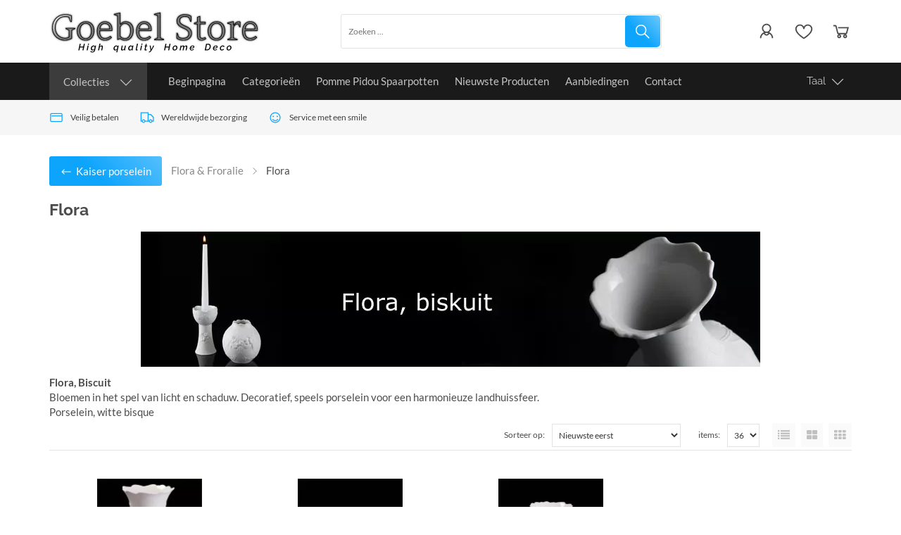

--- FILE ---
content_type: text/xml; charset="utf-8"
request_url: https://goebelstore.nl/website/Includes/AjaxFunctions/WebsiteAjaxHandler.php?Show=ProductCategory
body_size: 2188
content:
<?xml version="1.0" encoding="utf-8" ?><xjx><cmd n="js"><![CDATA[$(".page__viewed-recently").html("     ")]]></cmd><cmd n="js"><![CDATA[$(".page__most-viewed").html("           <div class=\u0022spacer-m\u0022></div>   <div class=\u0022SplitLayout most-viewed-products-container\u0022>    <div>     <h2 class=\u0022QuickOrderTitle\u0022>      <div class=\u0022pull-left spacer-m-top\u0022>       Meest bekeken producten      </div>      <div class=\u0022most-viewed-products-nav pull-right\u0022>       <span class=\u0022btn btn-default prev\u0022><i class=\u0022fa fa-caret-left\u0022></i></span>       <span class=\u0022btn btn-default next\u0022><i class=\u0022fa fa-caret-right\u0022></i></span>      </div>      <div class=\u0022clearfix\u0022></div>     </h2>    </div>    <div id=\u0022most-viewed-products\u0022 class=\u0022owl-carousel\u0022>                      <div class=\u0022item\u0022>       <div class=\u0022container-image\u0022>        <a href=\u0022https://goebelstore.nl/Goebel-Gustav-Klimt-|-Tafel-Klok-De-Kus-|-Glas,-32cm,-met-echt-goud\u0022>         <picture>          <source type=\u0022image/webp\u0022 data-srcset=\u0022https://goebelstore.nl//Files/10/308000/308216/ProductPhotos/150x150/1593968786.jpg.webp\u0022>          <img data-src=\u0022https://goebelstore.nl//Files/10/308000/308216/ProductPhotos/150x150/1593968786.jpg\u0022 alt=\u0022Goebel&reg; - Gustav Klimt | Tafel Klok &quot;De Kus&quot; | Glas, 32cm, met echt goud\u0022 title=\u0022Goebel&reg; - Gustav Klimt | Tafel Klok &quot;De Kus&quot; | Glas, 32cm, met echt goud\u0022 class=\u0022relevant-product-image lazyload\u0022 />         </picture>        </a>       </div>       <p class=\u0022spacer-s-top text-center relevant-product-title\u0022>        <a href=\u0022https://goebelstore.nl/Goebel-Gustav-Klimt-|-Tafel-Klok-De-Kus-|-Glas,-32cm,-met-echt-goud\u0022>                                 Goebel® - Gustav Klimt |...        </a>       </p>                                                                                                                    <div class=\u0022incl-price text-center\u0022>                                               <span class=\u0022relevant-product-price\u0022>           € 231,95                                                  </span>                                             </div>                                    <div class=\u0022text-center\u0022>                                                                     <span class=\u0022StandardButtonLeft ImportantButtonLeft ProductOrderButtonLeft\u0022></span><span class=\u0022StandardButton ImportantButton ProductOrderButton btn btn-primary hook__product-order\u0022 data-product-id=\u0022746614961\u0022><b> Bestellen</b></span><span class=\u0022StandardButtonRight ImportantButtonRight ProductOrderButtonRight\u0022></span>                                        </div>                               </div>                      <div class=\u0022item\u0022>       <div class=\u0022container-image\u0022>        <a href=\u0022https://goebelstore.nl/Goebel-Kaiser-|-Vaas-Papyrus-16-|-Porselein-16cm\u0022>         <picture>          <source type=\u0022image/webp\u0022 data-srcset=\u0022https://goebelstore.nl//Files/10/308000/308216/ProductPhotos/150x150/1986004590.jpg.webp\u0022>          <img data-src=\u0022https://goebelstore.nl//Files/10/308000/308216/ProductPhotos/150x150/1986004590.jpg\u0022 alt=\u0022Goebel - Kaiser | Vaas Papyrus 16 | Porselein - 16cm\u0022 title=\u0022Goebel - Kaiser | Vaas Papyrus 16 | Porselein - 16cm\u0022 class=\u0022relevant-product-image lazyload\u0022 />         </picture>        </a>       </div>       <p class=\u0022spacer-s-top text-center relevant-product-title\u0022>        <a href=\u0022https://goebelstore.nl/Goebel-Kaiser-|-Vaas-Papyrus-16-|-Porselein-16cm\u0022>                                 Goebel - Kaiser | Vaas P...        </a>       </p>                                                                                                                    <div class=\u0022incl-price text-center\u0022>                                               <span class=\u0022relevant-product-price\u0022>           € 35,95                                                  </span>                                             </div>                                    <div class=\u0022text-center\u0022>                                                                     <span class=\u0022StandardButtonLeft ImportantButtonLeft ProductOrderButtonLeft\u0022></span><span class=\u0022StandardButton ImportantButton ProductOrderButton btn btn-primary hook__product-order\u0022 data-product-id=\u0022860164968\u0022><b> Bestellen</b></span><span class=\u0022StandardButtonRight ImportantButtonRight ProductOrderButtonRight\u0022></span>                                        </div>                               </div>                      <div class=\u0022item\u0022>       <div class=\u0022container-image\u0022>        <a href=\u0022https://goebelstore.nl/Goebel-Kerst-|-Decoratief-beeld-/-figuur-Kerststal-set-Heilige-Familie-|-Aardewerk-11cm\u0022>         <picture>          <source type=\u0022image/webp\u0022 data-srcset=\u0022https://goebelstore.nl//Files/10/308000/308216/ProductPhotos/150x150/2016380181.jpg.webp\u0022>          <img data-src=\u0022https://goebelstore.nl//Files/10/308000/308216/ProductPhotos/150x150/2016380181.jpg\u0022 alt=\u0022Goebel - Kerst | Decoratief beeld / figuur Kerststal set Heilige Familie | Aardewerk - 11cm\u0022 title=\u0022Goebel - Kerst | Decoratief beeld / figuur Kerststal set Heilige Familie | Aardewerk - 11cm\u0022 class=\u0022relevant-product-image lazyload\u0022 />         </picture>        </a>       </div>       <p class=\u0022spacer-s-top text-center relevant-product-title\u0022>        <a href=\u0022https://goebelstore.nl/Goebel-Kerst-|-Decoratief-beeld-/-figuur-Kerststal-set-Heilige-Familie-|-Aardewerk-11cm\u0022>                                 Goebel - Kerst | Decorat...        </a>       </p>                                                                                                                    <div class=\u0022incl-price text-center\u0022>                                               <span class=\u0022relevant-product-price\u0022>           € 105,95                                                  </span>                                             </div>                                    <div class=\u0022text-center\u0022>                                                                     <span class=\u0022StandardButtonLeft ImportantButtonLeft ProductOrderButtonLeft\u0022></span><span class=\u0022StandardButton ImportantButton ProductOrderButton btn btn-primary hook__product-order\u0022 data-product-id=\u0022868923675\u0022><b> Bestellen</b></span><span class=\u0022StandardButtonRight ImportantButtonRight ProductOrderButtonRight\u0022></span>                                        </div>                               </div>                      <div class=\u0022item\u0022>       <div class=\u0022container-image\u0022>        <a href=\u0022https://goebelstore.nl/Pomme-Pidou-Spaarpot-Kikker-Freddy-Pink-Medium-004\u0022>         <picture>          <source type=\u0022image/webp\u0022 data-srcset=\u0022https://goebelstore.nl//Files/10/308000/308216/ProductPhotos/150x150/2006783628.jpg.webp\u0022>          <img data-src=\u0022https://goebelstore.nl//Files/10/308000/308216/ProductPhotos/150x150/2006783628.jpg\u0022 alt=\u0022OP=OP Pomme Pidou Spaarpot Kikker Freddy Pink Medium 004 (17x17x15cm - Keramiek)\u0022 title=\u0022OP=OP Pomme Pidou Spaarpot Kikker Freddy Pink Medium 004 (17x17x15cm - Keramiek)\u0022 class=\u0022relevant-product-image lazyload\u0022 />         </picture>        </a>       </div>       <p class=\u0022spacer-s-top text-center relevant-product-title\u0022>        <a href=\u0022https://goebelstore.nl/Pomme-Pidou-Spaarpot-Kikker-Freddy-Pink-Medium-004\u0022>                                 OP=OP Pomme Pidou Spaarp...        </a>       </p>                                                                                                                    <div class=\u0022incl-price text-center\u0022>                                               <span class=\u0022relevant-product-discount\u0022>          € 28,95                                                      </span>                                               <span class=\u0022relevant-product-price\u0022>           € 28,95                                                  </span>                                             </div>                                    <div class=\u0022text-center\u0022>                                                                     <span class=\u0022StandardButtonLeft ImportantButtonLeft ProductOrderButtonLeft\u0022></span><span class=\u0022StandardButton ImportantButton ProductOrderButton btn btn-primary hook__product-order\u0022 data-product-id=\u0022866430789\u0022><b> Bestellen</b></span><span class=\u0022StandardButtonRight ImportantButtonRight ProductOrderButtonRight\u0022></span>                                        </div>                               </div>                      <div class=\u0022item\u0022>       <div class=\u0022container-image\u0022>        <a href=\u0022https://goebelstore.nl/Soul-Mates-Figurine\u0022>         <picture>          <source type=\u0022image/webp\u0022 data-srcset=\u0022https://goebelstore.nl//Files/10/308000/308216/ProductPhotos/150x150/1593963351.jpg.webp\u0022>          <img data-src=\u0022https://goebelstore.nl//Files/10/308000/308216/ProductPhotos/150x150/1593963351.jpg\u0022 alt=\u0022Goebel - Romero Britto | Decoratief beeld / figuur Soul Mates 25 | Porselein - Pop Art - 25cm - Limited Edition\u0022 title=\u0022Goebel - Romero Britto | Decoratief beeld / figuur Soul Mates 25 | Porselein - Pop Art - 25cm - Limited Edition\u0022 class=\u0022relevant-product-image lazyload\u0022 />         </picture>        </a>       </div>       <p class=\u0022spacer-s-top text-center relevant-product-title\u0022>        <a href=\u0022https://goebelstore.nl/Soul-Mates-Figurine\u0022>                                 Goebel - Romero Britto |...        </a>       </p>                                                                                                                    <div class=\u0022incl-price text-center\u0022>                                               <span class=\u0022relevant-product-price\u0022>           € 554,95                                                  </span>                                             </div>                                    <div class=\u0022text-center\u0022>                                                                     <span class=\u0022StandardButtonLeft ImportantButtonLeft ProductOrderButtonLeft\u0022></span><span class=\u0022StandardButton ImportantButton ProductOrderButton btn btn-primary hook__product-order\u0022 data-product-id=\u0022746612271\u0022><b> Bestellen</b></span><span class=\u0022StandardButtonRight ImportantButtonRight ProductOrderButtonRight\u0022></span>                                        </div>                               </div>                      <div class=\u0022item\u0022>       <div class=\u0022container-image\u0022>        <a href=\u0022https://goebelstore.nl/Goebel-Kerst-|-Decoratief-beeld-/-figuur-Kerststal-Set-van-Drie-Koningen-|-Aardewerk-11cm\u0022>         <picture>          <source type=\u0022image/webp\u0022 data-srcset=\u0022https://goebelstore.nl//Files/10/308000/308216/ProductPhotos/150x150/2016383436.jpg.webp\u0022>          <img data-src=\u0022https://goebelstore.nl//Files/10/308000/308216/ProductPhotos/150x150/2016383436.jpg\u0022 alt=\u0022Goebel - Kerst | Decoratief beeld / figuur Kerststal Set van Drie Koningen | Aardewerk - 11cm\u0022 title=\u0022Goebel - Kerst | Decoratief beeld / figuur Kerststal Set van Drie Koningen | Aardewerk - 11cm\u0022 class=\u0022relevant-product-image lazyload\u0022 />         </picture>        </a>       </div>       <p class=\u0022spacer-s-top text-center relevant-product-title\u0022>        <a href=\u0022https://goebelstore.nl/Goebel-Kerst-|-Decoratief-beeld-/-figuur-Kerststal-Set-van-Drie-Koningen-|-Aardewerk-11cm\u0022>                                 Goebel - Kerst | Decorat...        </a>       </p>                                                                                                                    <div class=\u0022incl-price text-center\u0022>                                               <span class=\u0022relevant-product-price\u0022>           € 121,95                                                  </span>                                             </div>                                    <div class=\u0022text-center\u0022>                                                                     <span class=\u0022StandardButtonLeft ImportantButtonLeft ProductOrderButtonLeft\u0022></span><span class=\u0022StandardButton ImportantButton ProductOrderButton btn btn-primary hook__product-order\u0022 data-product-id=\u0022868923672\u0022><b> Bestellen</b></span><span class=\u0022StandardButtonRight ImportantButtonRight ProductOrderButtonRight\u0022></span>                                        </div>                               </div>                      <div class=\u0022item\u0022>       <div class=\u0022container-image\u0022>        <a href=\u0022https://goebelstore.nl/Goebel-Kerst-Decoratief-beeld-kerststal-baby-Jezus\u0022>         <picture>          <source type=\u0022image/webp\u0022 data-srcset=\u0022https://goebelstore.nl//Files/10/308000/308216/ProductPhotos/150x150/1963039548.jpg.webp\u0022>          <img data-src=\u0022https://goebelstore.nl//Files/10/308000/308216/ProductPhotos/150x150/1963039548.jpg\u0022 alt=\u0022Goebel - Kerst | Decoratief beeld / figuur kerststal baby Jezus | Aardewerk - 7cm\u0022 title=\u0022Goebel - Kerst | Decoratief beeld / figuur kerststal baby Jezus | Aardewerk - 7cm\u0022 class=\u0022relevant-product-image lazyload\u0022 />         </picture>        </a>       </div>       <p class=\u0022spacer-s-top text-center relevant-product-title\u0022>        <a href=\u0022https://goebelstore.nl/Goebel-Kerst-Decoratief-beeld-kerststal-baby-Jezus\u0022>                                 Goebel - Kerst | Decorat...        </a>       </p>                                                                                                                    <div class=\u0022incl-price text-center\u0022>                                               <span class=\u0022relevant-product-price\u0022>           € 23,95                                                  </span>                                             </div>                                    <div class=\u0022text-center\u0022>                                                                     <span class=\u0022StandardButtonLeft ImportantButtonLeft ProductOrderButtonLeft\u0022></span><span class=\u0022StandardButton ImportantButton ProductOrderButton btn btn-primary hook__product-order\u0022 data-product-id=\u0022852794331\u0022><b> Bestellen</b></span><span class=\u0022StandardButtonRight ImportantButtonRight ProductOrderButtonRight\u0022></span>                                        </div>                               </div>                      <div class=\u0022item\u0022>       <div class=\u0022container-image\u0022>        <a href=\u0022https://goebelstore.nl/Goebel-Vincent-van-Gogh-Vaas-Sterrennacht-24\u0022>         <picture>          <source type=\u0022image/webp\u0022 data-srcset=\u0022https://goebelstore.nl//Files/10/308000/308216/ProductPhotos/150x150/1593972776.jpg.webp\u0022>          <img data-src=\u0022https://goebelstore.nl//Files/10/308000/308216/ProductPhotos/150x150/1593972776.jpg\u0022 alt=\u0022Goebel - Vincent van Gogh | Vaas Sterrennacht 24 | Artis Orbis - porselein - 24cm - met echt goud\u0022 title=\u0022Goebel - Vincent van Gogh | Vaas Sterrennacht 24 | Artis Orbis - porselein - 24cm - met echt goud\u0022 class=\u0022relevant-product-image lazyload\u0022 />         </picture>        </a>       </div>       <p class=\u0022spacer-s-top text-center relevant-product-title\u0022>        <a href=\u0022https://goebelstore.nl/Goebel-Vincent-van-Gogh-Vaas-Sterrennacht-24\u0022>                                 Goebel - Vincent van Gog...        </a>       </p>                                                                                                                    <div class=\u0022incl-price text-center\u0022>                                               <span class=\u0022relevant-product-price\u0022>           € 190,95                                                  </span>                                             </div>                                    <div class=\u0022text-center\u0022>                                                                     <span class=\u0022StandardButtonLeft ImportantButtonLeft ProductOrderButtonLeft\u0022></span><span class=\u0022StandardButton ImportantButton ProductOrderButton btn btn-primary hook__product-order\u0022 data-product-id=\u0022746616931\u0022><b> Bestellen</b></span><span class=\u0022StandardButtonRight ImportantButtonRight ProductOrderButtonRight\u0022></span>                                        </div>                               </div>                      <div class=\u0022item\u0022>       <div class=\u0022container-image\u0022>        <a href=\u0022https://goebelstore.nl/Goebel-Kerst-|-Decoratief-beeld-/-figuur-Kerststal-set-Dieren-en-Herder-|-Aardewerk-11cm\u0022>         <picture>          <source type=\u0022image/webp\u0022 data-srcset=\u0022https://goebelstore.nl//Files/10/308000/308216/ProductPhotos/150x150/2016378579.jpg.webp\u0022>          <img data-src=\u0022https://goebelstore.nl//Files/10/308000/308216/ProductPhotos/150x150/2016378579.jpg\u0022 alt=\u0022Goebel - Kerst | Decoratief beeld / figuur Kerststal set Dieren en Herder | Aardewerk - 11cm\u0022 title=\u0022Goebel - Kerst | Decoratief beeld / figuur Kerststal set Dieren en Herder | Aardewerk - 11cm\u0022 class=\u0022relevant-product-image lazyload\u0022 />         </picture>        </a>       </div>       <p class=\u0022spacer-s-top text-center relevant-product-title\u0022>        <a href=\u0022https://goebelstore.nl/Goebel-Kerst-|-Decoratief-beeld-/-figuur-Kerststal-set-Dieren-en-Herder-|-Aardewerk-11cm\u0022>                                 Goebel - Kerst | Decorat...        </a>       </p>                                                                                                                    <div class=\u0022incl-price text-center\u0022>                                               <span class=\u0022relevant-product-price\u0022>           € 131,95                                                  </span>                                             </div>                                    <div class=\u0022text-center\u0022>                                                                     <span class=\u0022StandardButtonLeft ImportantButtonLeft ProductOrderButtonLeft\u0022></span><span class=\u0022StandardButton ImportantButton ProductOrderButton btn btn-primary hook__product-order\u0022 data-product-id=\u0022868923678\u0022><b> Bestellen</b></span><span class=\u0022StandardButtonRight ImportantButtonRight ProductOrderButtonRight\u0022></span>                                        </div>                               </div>                      <div class=\u0022item\u0022>       <div class=\u0022container-image\u0022>        <a href=\u0022https://goebelstore.nl/Goebel-Gustav-Klimt-Vaas-De-Kus-46\u0022>         <picture>          <source type=\u0022image/webp\u0022 data-srcset=\u0022https://goebelstore.nl//Files/10/308000/308216/ProductPhotos/150x150/1808037597.jpg.webp\u0022>          <img data-src=\u0022https://goebelstore.nl//Files/10/308000/308216/ProductPhotos/150x150/1808037597.jpg\u0022 alt=\u0022Goebel - Gustav Klimt | Vaas De Kus 46 | Porselein - 46cm - Limited Edition - met echt goud\u0022 title=\u0022Goebel - Gustav Klimt | Vaas De Kus 46 | Porselein - 46cm - Limited Edition - met echt goud\u0022 class=\u0022relevant-product-image lazyload\u0022 />         </picture>        </a>       </div>       <p class=\u0022spacer-s-top text-center relevant-product-title\u0022>        <a href=\u0022https://goebelstore.nl/Goebel-Gustav-Klimt-Vaas-De-Kus-46\u0022>                                 Goebel - Gustav Klimt | ...        </a>       </p>                                                                                                                    <div class=\u0022incl-price text-center\u0022>                                               <span class=\u0022relevant-product-price\u0022>           € 503,95                                                  </span>                                             </div>                                    <div class=\u0022text-center\u0022>                                                                     <span class=\u0022StandardButtonLeft ImportantButtonLeft ProductOrderButtonLeft\u0022></span><span class=\u0022StandardButton ImportantButton ProductOrderButton btn btn-primary hook__product-order\u0022 data-product-id=\u0022811428873\u0022><b> Bestellen</b></span><span class=\u0022StandardButtonRight ImportantButtonRight ProductOrderButtonRight\u0022></span>                                        </div>                               </div>                     </div>   </div>   <div class=\u0022clearfix\u0022></div>      ")]]></cmd><cmd n="js"><![CDATA[console.group("27622521: Flora                                   POST:https://goebelstore.nl/website/Includes/AjaxFunctions/WebsiteAjaxHandler.php?Show=ProductCategory:LoadCategory");]]></cmd><cmd n="js"><![CDATA[console.info("Factory_Protom_Page_Category_ViewedRecently       IsSettingEnabled:58 ViewedRecently is enabled 1");]]></cmd><cmd n="js"><![CDATA[console.info("Factory_Protom_Page_Category_ViewedRecently       Factory\Protom\Page\Category\{closure}:96 Empty recently viewed products, recently viewed product are not visible");]]></cmd><cmd n="js"><![CDATA[console.info("Factory_Protom_Page_Category_Pagination           Build:28 IsPageRange 1");]]></cmd><cmd n="js"><![CDATA[console.info("Factory_Protom_Page_Category_MostViewed           IsSettingEnabled:53 Show MostViewed  1");]]></cmd><cmd n="js"><![CDATA[console.info("Factory_Protom_Page_Category_MostViewed           Factory\Protom\Page\Category\{closure}:96 MostViewed element is Visible");]]></cmd><cmd n="js">console.groupEnd()</cmd><cmd n="js"><![CDATA[ajaxRequest.callbackSuccess("load");]]></cmd><cmd n="js"><![CDATA[CSRF.SetToken("378f0ee3efedafb0c8bb9d640f2d0a86d1b753100fc67ef9bb309e786db2f09d")]]></cmd></xjx>